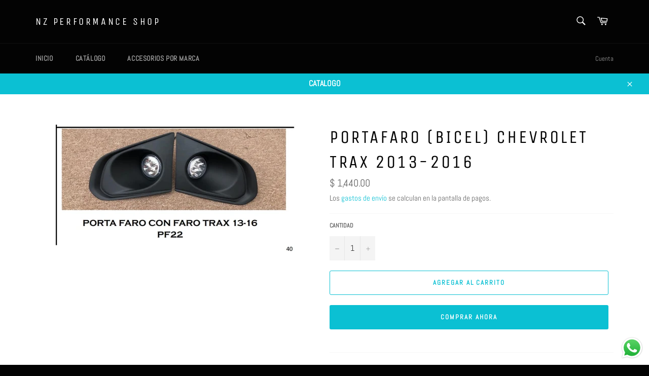

--- FILE ---
content_type: text/javascript; charset=utf-8
request_url: https://www.nzperformanceshop.com/products/portafaro-bicel-chevrolet-trax-2013-2016.js
body_size: -49
content:
{"id":7353988939943,"title":"PORTAFARO (BICEL) CHEVROLET TRAX 2013-2016","handle":"portafaro-bicel-chevrolet-trax-2013-2016","description":"\u003cp\u003ePORTAFARO DE FACIA DELANTERA \u003c\/p\u003e\n\u003cp\u003eINCLUYE FARO\u003c\/p\u003e\n\u003cp\u003eMATERIAL FRP\u003c\/p\u003e\n\u003cp\u003eENVIO A TU DOMICILIO\u003c\/p\u003e\n\u003cp\u003eSalta al volante del Trax y prepárate para la aventura con el Portafaro Bicel Chevrolet Trax 2013-2016 para la facia delantera. Equipado con faro de calidad, material FRP y envío a tu domicilio! El nuevo seguro para tu auto está aquí. ¡Márcalo y empieza a vivir!\u003c\/p\u003e","published_at":"2022-06-04T15:26:25-06:00","created_at":"2022-06-04T15:26:24-06:00","vendor":"NZ PERFORMANCE SHOP","type":"PORTAFARO","tags":["BICEL","CHEVROLET","FARO","PORTAFARO"],"price":144000,"price_min":144000,"price_max":144000,"available":true,"price_varies":false,"compare_at_price":null,"compare_at_price_min":0,"compare_at_price_max":0,"compare_at_price_varies":false,"variants":[{"id":42494117314727,"title":"Default Title","option1":"Default Title","option2":null,"option3":null,"sku":null,"requires_shipping":true,"taxable":true,"featured_image":null,"available":true,"name":"PORTAFARO (BICEL) CHEVROLET TRAX 2013-2016","public_title":null,"options":["Default Title"],"price":144000,"weight":0,"compare_at_price":null,"inventory_management":"shopify","barcode":null,"requires_selling_plan":false,"selling_plan_allocations":[]}],"images":["\/\/cdn.shopify.com\/s\/files\/1\/0257\/6282\/4264\/products\/a22a19ef-d5cb-4817-b9ad-7aa37d7e7b59.jpg?v=1753386868"],"featured_image":"\/\/cdn.shopify.com\/s\/files\/1\/0257\/6282\/4264\/products\/a22a19ef-d5cb-4817-b9ad-7aa37d7e7b59.jpg?v=1753386868","options":[{"name":"Title","position":1,"values":["Default Title"]}],"url":"\/products\/portafaro-bicel-chevrolet-trax-2013-2016","media":[{"alt":null,"id":25898175430823,"position":1,"preview_image":{"aspect_ratio":1.909,"height":450,"width":859,"src":"https:\/\/cdn.shopify.com\/s\/files\/1\/0257\/6282\/4264\/products\/a22a19ef-d5cb-4817-b9ad-7aa37d7e7b59.jpg?v=1753386868"},"aspect_ratio":1.909,"height":450,"media_type":"image","src":"https:\/\/cdn.shopify.com\/s\/files\/1\/0257\/6282\/4264\/products\/a22a19ef-d5cb-4817-b9ad-7aa37d7e7b59.jpg?v=1753386868","width":859}],"requires_selling_plan":false,"selling_plan_groups":[]}

--- FILE ---
content_type: text/javascript; charset=utf-8
request_url: https://www.nzperformanceshop.com/products/portafaro-bicel-chevrolet-trax-2013-2016.js
body_size: 369
content:
{"id":7353988939943,"title":"PORTAFARO (BICEL) CHEVROLET TRAX 2013-2016","handle":"portafaro-bicel-chevrolet-trax-2013-2016","description":"\u003cp\u003ePORTAFARO DE FACIA DELANTERA \u003c\/p\u003e\n\u003cp\u003eINCLUYE FARO\u003c\/p\u003e\n\u003cp\u003eMATERIAL FRP\u003c\/p\u003e\n\u003cp\u003eENVIO A TU DOMICILIO\u003c\/p\u003e\n\u003cp\u003eSalta al volante del Trax y prepárate para la aventura con el Portafaro Bicel Chevrolet Trax 2013-2016 para la facia delantera. Equipado con faro de calidad, material FRP y envío a tu domicilio! El nuevo seguro para tu auto está aquí. ¡Márcalo y empieza a vivir!\u003c\/p\u003e","published_at":"2022-06-04T15:26:25-06:00","created_at":"2022-06-04T15:26:24-06:00","vendor":"NZ PERFORMANCE SHOP","type":"PORTAFARO","tags":["BICEL","CHEVROLET","FARO","PORTAFARO"],"price":144000,"price_min":144000,"price_max":144000,"available":true,"price_varies":false,"compare_at_price":null,"compare_at_price_min":0,"compare_at_price_max":0,"compare_at_price_varies":false,"variants":[{"id":42494117314727,"title":"Default Title","option1":"Default Title","option2":null,"option3":null,"sku":null,"requires_shipping":true,"taxable":true,"featured_image":null,"available":true,"name":"PORTAFARO (BICEL) CHEVROLET TRAX 2013-2016","public_title":null,"options":["Default Title"],"price":144000,"weight":0,"compare_at_price":null,"inventory_management":"shopify","barcode":null,"requires_selling_plan":false,"selling_plan_allocations":[]}],"images":["\/\/cdn.shopify.com\/s\/files\/1\/0257\/6282\/4264\/products\/a22a19ef-d5cb-4817-b9ad-7aa37d7e7b59.jpg?v=1753386868"],"featured_image":"\/\/cdn.shopify.com\/s\/files\/1\/0257\/6282\/4264\/products\/a22a19ef-d5cb-4817-b9ad-7aa37d7e7b59.jpg?v=1753386868","options":[{"name":"Title","position":1,"values":["Default Title"]}],"url":"\/products\/portafaro-bicel-chevrolet-trax-2013-2016","media":[{"alt":null,"id":25898175430823,"position":1,"preview_image":{"aspect_ratio":1.909,"height":450,"width":859,"src":"https:\/\/cdn.shopify.com\/s\/files\/1\/0257\/6282\/4264\/products\/a22a19ef-d5cb-4817-b9ad-7aa37d7e7b59.jpg?v=1753386868"},"aspect_ratio":1.909,"height":450,"media_type":"image","src":"https:\/\/cdn.shopify.com\/s\/files\/1\/0257\/6282\/4264\/products\/a22a19ef-d5cb-4817-b9ad-7aa37d7e7b59.jpg?v=1753386868","width":859}],"requires_selling_plan":false,"selling_plan_groups":[]}